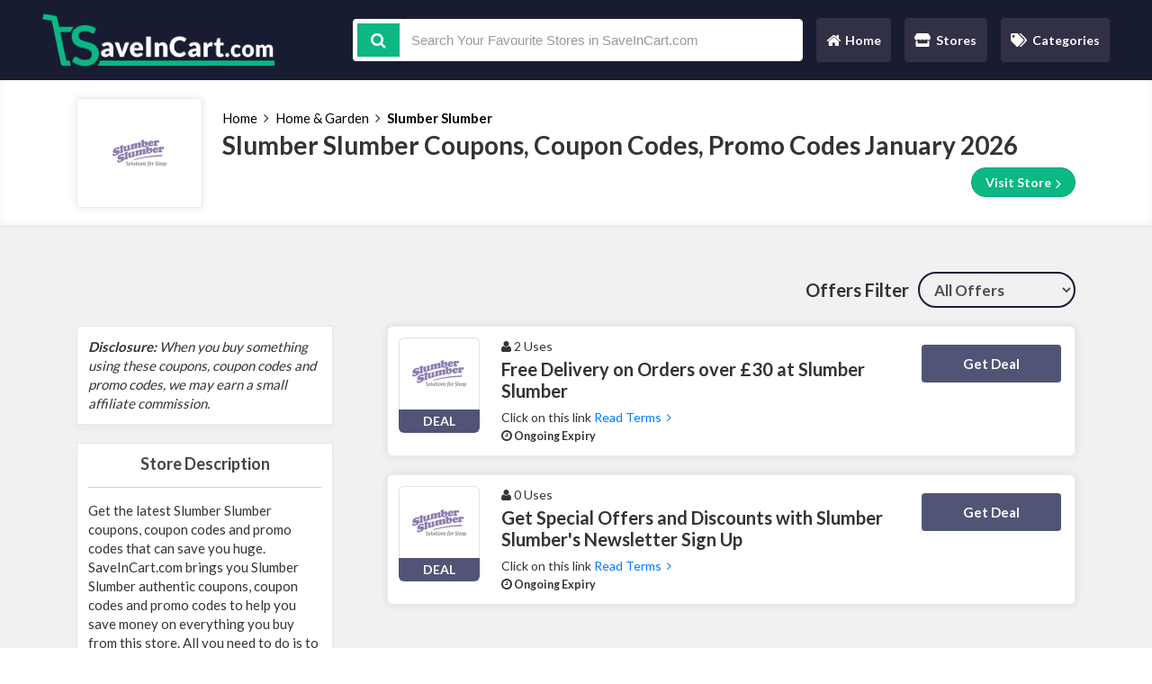

--- FILE ---
content_type: text/html; charset=UTF-8
request_url: https://www.saveincart.com/store/slumber-slumber-discount-codes
body_size: 5885
content:

<!DOCTYPE html>
<html lang="en">
<head>
<meta http-equiv="Content-Type" content="text/html; charset=utf-8" />
<meta name="csrf-token" content="0a112884592f69e47137e5eab16158b5" />
<meta name="viewport" content="width=device-width, initial-scale=1">
<link rel="icon" href="https://www.saveincart.com/uploads/ssaving/564959046_SaveInCart.png" type="image/gif" >
<title>Slumber Slumber Coupons, Coupon Codes, Promo Codes January 2026</title>
<meta name="description" content="Slumber Slumber coupons, coupon codes, promo codes for January 2026 SaveInCart.com."/><link rel="stylesheet" href="https://www.saveincart.com/theme/css/main.min.css">
<!-- Google Tag Manager -->
<script>(function(w,d,s,l,i){w[l]=w[l]||[];w[l].push({'gtm.start':
new Date().getTime(),event:'gtm.js'});var f=d.getElementsByTagName(s)[0],
j=d.createElement(s),dl=l!='dataLayer'?'&l='+l:'';j.async=true;j.src=
'https://www.googletagmanager.com/gtm.js?id='+i+dl;f.parentNode.insertBefore(j,f);
})(window,document,'script','dataLayer','GTM-MLR8DWJ4');</script>
<!-- End Google Tag Manager -->
<!-- Google tag (gtag.js) -->
<script async src="https://www.googletagmanager.com/gtag/js?id=G-SEZ0K72SK6"></script>
<script>
  window.dataLayer = window.dataLayer || [];
  function gtag(){dataLayer.push(arguments);}
  gtag('js', new Date());

  gtag('config', 'G-SEZ0K72SK6');
</script>
<meta name="google-site-verification" content="X7QgzBymICX5O7sx6H59aronC81y5bMleUOa19pV0SQ" />
<meta name=’lhverifycode’ content=”32dc01246faccb7f5b3cad5016dd5033” />
</script>
<meta name='webgains-site-verification' content='74c62f21' />
<meta name='ir-site-verification-token' value='-889689773' />
<meta name="linkbuxverifycode" content="32dc01246faccb7f5b3cad5016dd5033" />
<!-- Global site tag (gtag.js) - Google Ads: 478219270 -->
<script async src="https://www.googletagmanager.com/gtag/js?id=AW-478219270"></script>
<script>
  window.dataLayer = window.dataLayer || [];
  function gtag(){dataLayer.push(arguments);}
  gtag('js', new Date());

  gtag('config', 'AW-478219270');
</script>
<!-- Event snippet for Website traffic conversion page -->
<script>
  gtag('event', 'conversion', {'send_to': 'AW-478219270/XxcNCM6i3esBEIaYhOQB'});
</script>
<meta name="wot-verification" content="faaf7db78c74523ba7c1"/>
<script type="text/javascript" src="https://s.skimresources.com/js/198403X1676461.skimlinks.js"></script>
<meta name="partnerboostverifycode" content="32dc01246faccb7f5b3cad5016dd5033" />

<meta name="verify-admitad" content="b439004878" />
<meta name="fo-verify" content="543004e9-0f61-4e16-af12-09d92de432bb" />
<meta name="verification" content="2575f8c6a8a4fabc619c599e3d7dd708" />
<meta name="fo-verify" content="9662ca70-eb02-49a7-8f0c-e62520bd7d4e" /><script>
	BASE_URL = 'https://www.saveincart.com/';
</script>
</head>
<body>

<header>
  <div class="container headercontainer">
    <div class="row">
      <div class="col-lg-3 col-md-12 col-sm-12 col-xs-12 d-flex align-items-center">
        <a class="navbar-brand" href="https://www.saveincart.com/">
          <img class="ls-is-cached lazyloaded img-fluid" src="https://www.saveincart.com/uploads/ssaving/2141103902_saveincart-log.png">
        </a>
      </div>
      <div class="col-lg-9 col-md-12 d-flex align-items-center newLine9982">
        <form action="https://www.saveincart.com/main/get_searchResult" class="search-bar form-search" id="search-Stores" method="post" accept-charset="utf-8">
<input type="hidden" name="_token" value="0a112884592f69e47137e5eab16158b5" />                                  
        <div class="icon-addon addon-lg">
          <div id="searchFieldSet">
            <span class="search-icon-point"><i class="fa fa-search"></i></span>
            <input type="text" class="newtag form-control ui-autocomplete-input search-input" name="query" id="s" placeholder="Search Your Favourite Stores in SaveInCart.com" autocomplete="off">
          </div>
        </div>
        <div class="search_resultbox">
          
        </div>
        </form>        <div id="navigation">
          <button class="navbar-toggler" id="menu-btn" type="button" data-toggle="collapse" onclick="$('#navbarNavAltMarkup').slideToggle()" data-target="#navbarNavAltMarkup" aria-controls="navbarNavAltMarkup" aria-expanded="false" aria-label="Toggle navigation"><span class="line"></span><span class="line"></span><span class="line"></span></button>
            <nav class="navbar navbar-expand-lg navbar-light ">
              <div class="collapse navbar-collapse " id="navbarNavAltMarkup">
                <div class="navbar-nav">
                  <a class="nav-item nav-link " href="https://www.saveincart.com/"><i class="fa fa-home"></i> Home <span class="sr-only">(current)</span></a>
                  <a class="nav-item nav-link "  href="https://www.saveincart.com/all-stores">
                  <span class="svg-icon">
                    <svg aria-hidden="true" focusable="false" data-prefix="fas" data-icon="store" class="svg-inline--fa fa-store fa-w-20" role="img" xmlns="http://www.w3.org/2000/svg" viewBox="0 0 616 512"><path fill="currentColor" d="M602 118.6L537.1 15C531.3 5.7 521 0 510 0H106C95 0 84.7 5.7 78.9 15L14 118.6c-33.5 53.5-3.8 127.9 58.8 136.4 4.5.6 9.1.9 13.7.9 29.6 0 55.8-13 73.8-33.1 18 20.1 44.3 33.1 73.8 33.1 29.6 0 55.8-13 73.8-33.1 18 20.1 44.3 33.1 73.8 33.1 29.6 0 55.8-13 73.8-33.1 18.1 20.1 44.3 33.1 73.8 33.1 4.7 0 9.2-.3 13.7-.9 62.8-8.4 92.6-82.8 59-136.4zM529.5 288c-10 0-19.9-1.5-29.5-3.8V384H116v-99.8c-9.6 2.2-19.5 3.8-29.5 3.8-6 0-12.1-.4-18-1.2-5.6-.8-11.1-2.1-16.4-3.6V480c0 17.7 14.3 32 32 32h448c17.7 0 32-14.3 32-32V283.2c-5.4 1.6-10.8 2.9-16.4 3.6-6.1.8-12.1 1.2-18.2 1.2z"></path></svg></span>
                  Stores</a>
                  <a class="nav-item nav-link " href="https://www.saveincart.com/all-categories">
                    <span class="svg-icon">
                      <svg aria-hidden="true" focusable="false" data-prefix="fas" data-icon="tags" class="svg-inline--fa fa-tags fa-w-20" role="img" xmlns="http://www.w3.org/2000/svg" viewBox="0 0 640 512"><path fill="currentColor" d="M497.941 225.941L286.059 14.059A48 48 0 0 0 252.118 0H48C21.49 0 0 21.49 0 48v204.118a48 48 0 0 0 14.059 33.941l211.882 211.882c18.744 18.745 49.136 18.746 67.882 0l204.118-204.118c18.745-18.745 18.745-49.137 0-67.882zM112 160c-26.51 0-48-21.49-48-48s21.49-48 48-48 48 21.49 48 48-21.49 48-48 48zm513.941 133.823L421.823 497.941c-18.745 18.745-49.137 18.745-67.882 0l-.36-.36L527.64 323.522c16.999-16.999 26.36-39.6 26.36-63.64s-9.362-46.641-26.36-63.64L331.397 0h48.721a48 48 0 0 1 33.941 14.059l211.882 211.882c18.745 18.745 18.745 49.137 0 67.882z"></path></svg>
                    </span>
                  Categories</a></div>
              </div>
            </nav>
        </div>
      </div> 
    </div>
  </div>
</header><div class="section store-profile">
  <div class="container">
    <div class="row">
      <div class="col-lg-12">
       <div class="store-profile-flex">
          <div class="store-image">
            <div class="web_imagebox">
              <img data-src="https://www.saveincart.com/uploads/stores/1654527512.jpeg" class="lazy" >
            </div>
          </div>
          <div class="profile-content">
            <ul class="page-breadcrumbs">
              <li><a href="https://www.saveincart.com/">Home</a></li>
              <li><i class="icon fa fa-angle-right"></i> </li>

              <li>
                                  <a href="https://www.saveincart.com/categories/home-and-garden">Home & Garden</a>
                              </li>

              
              <li><i class="icon fa fa-angle-right"></i> </li>
              <li><a class="active" href="javascript:;" >Slumber Slumber</a></li>
            </ul>
            <h1 class="section-title page-title">Slumber Slumber Coupons, Coupon Codes, Promo Codes January 2026</h1>
            <a class="btn btn-primary btn-redirect" target="_blank" href="https://www.saveincart.com/out/slumber-slumber-discount-codes">Visit Store <i class="fa fa-angle-right"></i>  </a>
          </div>
       </div>
      </div>
    </div>
  </div>
</div>
<section class="section bg store-wrapper">
  <div class="container">
    <div class="row">
      
      <div class="col-lg-12">
        <div class="store-filter">
          <label for="filteration-select">Offers Filter</label>
          <select class="form-control" id="filteration-select">
            <option value="all">All Offers</option>
            <option value="code">All Codes</option>
            <option value="deal">All Deals</option>
          </select>
        </div>
      </div>

      <div class="col-lg-12">
        <div class="store-content-flex">
          <div class="sidebar">

                    <div class="panel">
            <div class="store-description short-desc" str-length="300">
              <i><b>Disclosure:</b> When you buy something using these coupons, coupon codes and promo codes, we may earn a small affiliate commission.</i>            </div>
          </div>
          
                    
                      <div class="panel">
                <h2 class="panel-title">Store Description</h2>
                <div class="store-description short-desc" str-length="300">
                  Get the latest Slumber Slumber coupons, coupon codes and promo codes that can save you huge. SaveInCart.com brings you Slumber Slumber authentic coupons, coupon codes and promo codes to help you save money on everything you buy from this store. All you need to do is to come to this page of Slumber Slumber and click on a code to avail it of a discount. We have thousands of codes for hundreds of stores. Don’t forget to check other similar stores on our site to get more discounts.
We have listed categories and stores with a highly advanced filter system that can help you find your desired store or coupon codes within a few seconds. We have a team of dedicated professionals who keep their eyes on every latest Slumber Slumber coupons, coupon codes and promo codes and list them on our site for you.                  
                  
                </div>
              </div>
          
                              <div class="panel with-border related-categories">
            <h2 class="panel-title">Related Categories</h2>
            <div class="cubes-block">
              
                
                <span class="single-cube">
                  <a href="https://www.saveincart.com/categories/home-and-garden">Home & Garden</a>
                </span>
                          </div>
          </div>
          


                              <div class="panel with-border related-categories">
            <h2 class="panel-title">Related Stores</h2>
            <div class="cubes-block">
              
                              <span class="single-cube">
                  <a href="https://www.saveincart.com/store/white-stores-discount-codes">White Stores</a>
                </span>
                              <span class="single-cube">
                  <a href="https://www.saveincart.com/store/qd-discount-codes">QD</a>
                </span>
                              <span class="single-cube">
                  <a href="https://www.saveincart.com/store/big-blanket-usa">Big Blanket USA</a>
                </span>
                              <span class="single-cube">
                  <a href="https://www.saveincart.com/store/brandalley-discount-codes">BrandAlley</a>
                </span>
                              <span class="single-cube">
                  <a href="https://www.saveincart.com/store/fusion-living-discount-codes">Fusion Living</a>
                </span>
                              <span class="single-cube">
                  <a href="https://www.saveincart.com/store/beko-discount-codes">Beko</a>
                </span>
                          </div>
          </div>
          


          </div>
          <div class="offers-wrapper">

            
                          <div class="main-offer" data-sort="deal">
  <div class="single-offer-wrapper">
    <div class="main-offer-content">
      <div class="offer_image_wrapper">
        <div class="web_imagebox">
          <a href="javascript:;" class="copycodebtn"  data-id="11699" data-clipboard-text=" ">            <img data-src="https://www.saveincart.com/uploads/stores/1654527512.jpeg" class="img-fluid lazy">
          </a>        </div>
        <div class="offer-type deal">
          DEAL        </div>
      </div>
      <div class="offer-content">
          <p class="widgets-flex">
            <span class="widget used_widget"><i class="fa fa-user"></i> 2 Uses</span>
          </p>
        <h1 class="offer-title show_coupon_code" data-id="11699" data-clipboard-text=" " data-href="https://www.saveincart.com/go/11699" >Free Delivery on Orders over &pound;30 at Slumber Slumber</h1>
        <div class="offer-description short-desc" str-length="30">
          Click on this link to get free delivery on orders over &pound;30 at Slumber Slumber.        </div>
        <div class="widgets">
          <span class="expired_date badge" style="padding-left:0">
            <i class="fa fa-clock-o"></i> Ongoing Expiry          </span>
        </div>
      </div>
    </div>
    <div class="action-box">
      <div class="couponAndTip">
        <div class="link-holder">
          <a data-id="11699" data-id="11699" data-clipboard-text=" " data-href="https://www.saveincart.com/go/11699" target="_blank" class="show_coupon_code deal coupon-code-link btn coupon-hidden">
          <span class="cover deal">Get Deal</span>
          <span class="hidden-code">Deal Activated</span>
          </a>
        </div>
      </div>
    </div>
  </div>
</div>                            <div class="main-offer" data-sort="deal">
  <div class="single-offer-wrapper">
    <div class="main-offer-content">
      <div class="offer_image_wrapper">
        <div class="web_imagebox">
          <a href="javascript:;" class="copycodebtn"  data-id="11700" data-clipboard-text=" ">            <img data-src="https://www.saveincart.com/uploads/stores/1654527512.jpeg" class="img-fluid lazy">
          </a>        </div>
        <div class="offer-type deal">
          DEAL        </div>
      </div>
      <div class="offer-content">
          <p class="widgets-flex">
            <span class="widget used_widget"><i class="fa fa-user"></i> 0 Uses</span>
          </p>
        <h1 class="offer-title show_coupon_code" data-id="11700" data-clipboard-text=" " data-href="https://www.saveincart.com/go/11700" >Get Special Offers and Discounts with Slumber Slumber's Newsletter Sign Up</h1>
        <div class="offer-description short-desc" str-length="30">
          Click on this link to get special offers and discounts with Slumber Slumber's newsletter sign up.        </div>
        <div class="widgets">
          <span class="expired_date badge" style="padding-left:0">
            <i class="fa fa-clock-o"></i> Ongoing Expiry          </span>
        </div>
      </div>
    </div>
    <div class="action-box">
      <div class="couponAndTip">
        <div class="link-holder">
          <a data-id="11700" data-id="11700" data-clipboard-text=" " data-href="https://www.saveincart.com/go/11700" target="_blank" class="show_coupon_code deal coupon-code-link btn coupon-hidden">
          <span class="cover deal">Get Deal</span>
          <span class="hidden-code">Deal Activated</span>
          </a>
        </div>
      </div>
    </div>
  </div>
</div>              

          </div>
        </div>
      </div>
    </div>
  </div>
</section>
<footer>
  <div class="container">
    <div class="row">
      <div class="col-lg-12">
        <a class="navbar-brand" href="https://www.saveincart.com/">
        <img class="ls-is-cached lazyloaded img-fluid" src="https://www.saveincart.com/uploads/ssaving/2141103902_saveincart-log.png">
        </a>
      </div>
    </div>
    <div class="row">
      <div class="col-lg-12">
        <div class="subscriber-form">
          <form action="https://www.saveincart.com/subscribers/add" class="submit-form sb_form subsc-form" form-type="subscribeform" method="post" accept-charset="utf-8">
<input type="hidden" name="_token" value="0a112884592f69e47137e5eab16158b5" />                                                                      
          <p class="label-p">Susbcribe for newsletter</p>
          <div class="input-field-flex">
            <input type="text" class="form-control" required name="email" placeholder="Subscribe for Latest Offers">
            <input type="submit" value="Subscribe!" class="btn btn-primary btn-subscribe">
          </div>
          </form>        </div>
        <div id="sbresp" class="response-box"></div>
              <p style="margin-top:12px; font-size:16px; text-align:left"><i><b>Disclosure:</b> When you buy something using these coupons, coupon codes and promo codes, we may earn a small affiliate commission.</i></p>
             </div>
    </div>
  </div>
  <div id="footernavigation">
    <div class="container">
      <div class="row">
        <div class="col-lg-6">
          <ul class="footer-list">
            <li><a href="https://www.saveincart.com/all-stores">Stores List</a></li>
            <li><a href="https://www.saveincart.com/all-categories">Categories List</a></li>
          </ul>
        </div>
        <div class="col-lg-6">
          <ul class="footer-list">
            <li><a href="https://www.saveincart.com/about-us">Our Company</a></li>
            <li><a href="https://www.saveincart.com/privacy-policy">Privacy Policy</a></li>
            <li><a href="https://www.saveincart.com/contact-us">Contact Us</a></li>
          </ul>
        </div>
      </div>
    </div>
  </div>
  <div id="footersocial">
    <div class="container">
      <div class="footer-social">
           
        <a href="https://www.facebook.com/SaveInCart">
        <img data-src="https://www.saveincart.com/theme/imgs/social/facebook.png"  class="img-fluid lazy">
        </a>
                                <a href="https://www.twitter.com/SaveInCart">
        <img data-src="https://www.saveincart.com/theme/imgs/social/twiter.png" class="img-fluid lazy">
        </a>
              </div>
    </div>
  </div>
  <div id="copyright">
    <div class="container">
      <div class="container">
        <p>Copyright © 2026 SaveInCart. All rights reserved.</p>
      </div>
    </div>
  </div>
</footer>
<link href="https://fonts.googleapis.com/css2?family=Lato:wght@400;700;900&display=swap" rel="stylesheet">
<link href="https://cdnjs.cloudflare.com/ajax/libs/font-awesome/4.6.3/css/font-awesome.min.css" rel="stylesheet">
<script src="https://www.saveincart.com/theme/js/all.js"></script>
<!-- Google Tag Manager (noscript) -->
<noscript><iframe src="https://www.googletagmanager.com/ns.html?id=GTM-MLR8DWJ4"
height="0" width="0" style="display:none;visibility:hidden"></iframe></noscript>
<!-- End Google Tag Manager (noscript) -->
</body>
</html>